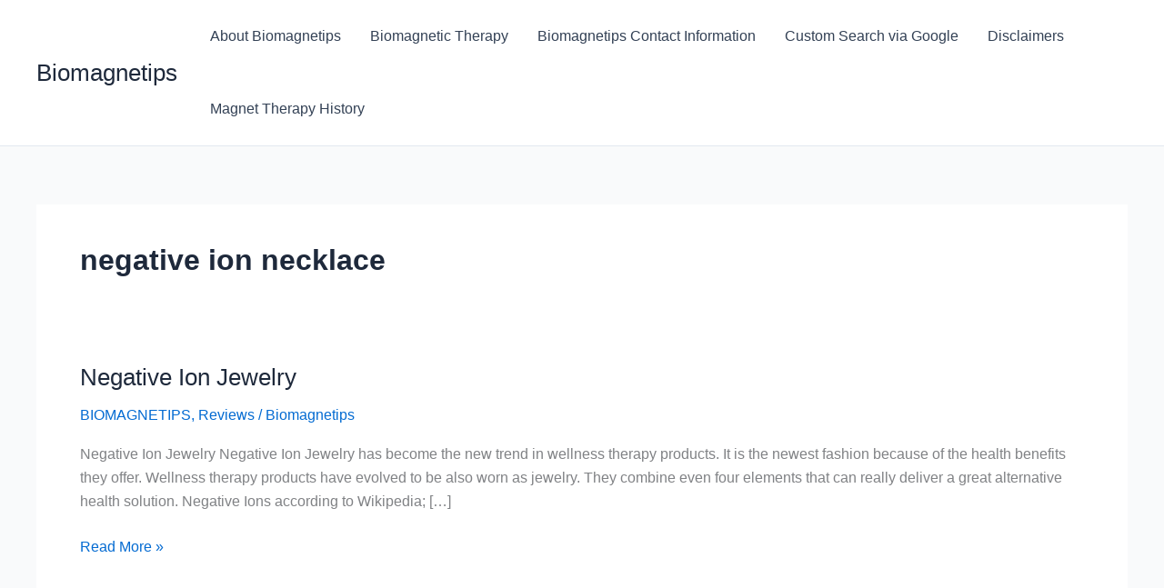

--- FILE ---
content_type: text/html; charset=utf-8
request_url: https://www.google.com/recaptcha/api2/aframe
body_size: 266
content:
<!DOCTYPE HTML><html><head><meta http-equiv="content-type" content="text/html; charset=UTF-8"></head><body><script nonce="AvhtpgVEWlQ38dpPN7oIfw">/** Anti-fraud and anti-abuse applications only. See google.com/recaptcha */ try{var clients={'sodar':'https://pagead2.googlesyndication.com/pagead/sodar?'};window.addEventListener("message",function(a){try{if(a.source===window.parent){var b=JSON.parse(a.data);var c=clients[b['id']];if(c){var d=document.createElement('img');d.src=c+b['params']+'&rc='+(localStorage.getItem("rc::a")?sessionStorage.getItem("rc::b"):"");window.document.body.appendChild(d);sessionStorage.setItem("rc::e",parseInt(sessionStorage.getItem("rc::e")||0)+1);localStorage.setItem("rc::h",'1768834591541');}}}catch(b){}});window.parent.postMessage("_grecaptcha_ready", "*");}catch(b){}</script></body></html>